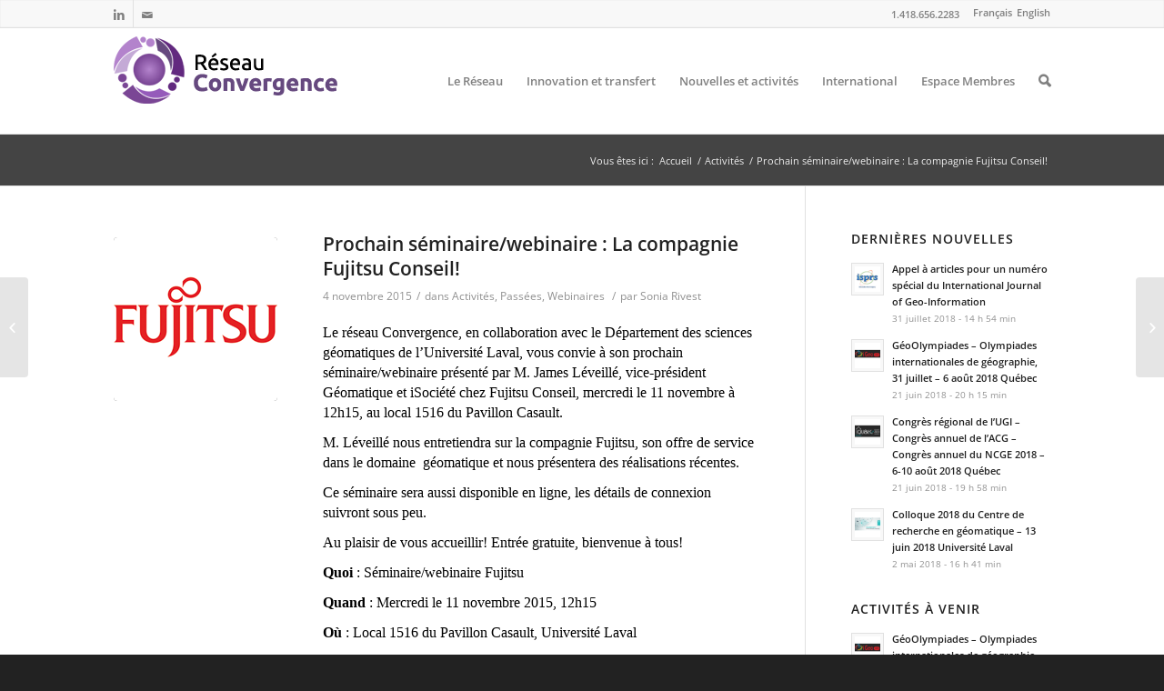

--- FILE ---
content_type: text/html
request_url: https://www.convergence.ulaval.ca/prochain-seminairewebinaire-la-compagnie-fujitsu-conseil/
body_size: 8982
content:
<!DOCTYPE html>
<html lang="fr-FR" class=" html_stretched responsive nonfixed_header social_header ">
<head>
<meta charset="UTF-8">
<title>Réseau Convergence Network |   Prochain séminaire/webinaire : La compagnie Fujitsu Conseil!</title>

<link rel="stylesheet" href="../content/plugins/sitepress-multilingual-cms/res/css/language-selector.css?v=2.9.3" type="text/css" media="all">
<!-- page title, displayed in your browser bar -->

<meta name="robots" content="index, follow">


<!-- add feeds, pingback and stuff-->
<link rel="profile" href="http://gmpg.org/xfn/11">
<link rel="alternate" type="application/rss+xml" title="Réseau Convergence Network RSS2 Feed" href="../feed/index.htm">
<link rel="pingback" href="../xmlrpc.php">


<!-- mobile setting -->
<meta name="viewport" content="width=device-width, initial-scale=1, maximum-scale=1">

<link rel="alternate" type="application/rss+xml" title="Réseau Convergence Network &raquo; Flux" href="../feed/index.htm">
<link rel="alternate" type="application/rss+xml" title="Réseau Convergence Network &raquo; Flux des commentaires" href="/comments/feed/">
<link rel='stylesheet' id='avia-media-style-css' href='../content/themes/enfold/enfold/config-templatebuilder/avia-template-builder/assets/css/avia-media.css?ver=3.5.2' type='text/css' media='all'>
<link rel='stylesheet' id='avia-bbpress-css' href='../content/themes/enfold/enfold/config-bbpress/bbpress-mod.css?ver=3.5.2' type='text/css' media='all'>
<link rel='stylesheet' id='avia-wpml-css' href='../content/themes/enfold/enfold/config-wpml/wpml-mod.css?ver=3.5.2' type='text/css' media='all'>
<link rel='stylesheet' id='avia-grid-css' href='../content/themes/enfold/enfold/css/grid.css?ver=1' type='text/css' media='screen'>
<link rel='stylesheet' id='avia-base-css' href='../content/themes/enfold/enfold/css/base.css?ver=1' type='text/css' media='screen'>
<link rel='stylesheet' id='avia-layout-css' href='../content/themes/enfold/enfold/css/layout.css?ver=1' type='text/css' media='screen'>
<link rel='stylesheet' id='avia-scs-css' href='../content/themes/enfold/enfold/css/shortcodes.css?ver=1' type='text/css' media='screen'>
<link rel='stylesheet' id='avia-prettyP-css' href='../content/themes/enfold/enfold/js/prettyPhoto/css/prettyPhoto.css?ver=1' type='text/css' media='screen'>
<link rel='stylesheet' id='avia-media-css' href='../content/themes/enfold/enfold/js/mediaelement/skin-1/mediaelementplayer.css?ver=1' type='text/css' media='screen'>
<link rel='stylesheet' id='avia-dynamic-css' href='../content/uploads/dynamic_avia/enfold.css?ver=1' type='text/css' media='screen'>
<link rel='stylesheet' id='avia-custom-css' href='../content/themes/enfold/enfold/css/custom.css?ver=1' type='text/css' media='screen'>
<script type='text/javascript' src='../includes/js/jquery/jquery.js?ver=1.8.3'></script>
<script type='text/javascript' src='../content/themes/enfold/enfold/js/avia-compat.js?ver=1'></script>
<script type='text/javascript' src='../includes/js/comment-reply.min.js?ver=3.5.2'></script>
<link rel="EditURI" type="application/rsd+xml" title="RSD" href="../xmlrpc-1.php?rsd">
<link rel="wlwmanifest" type="application/wlwmanifest+xml" href="../includes/wlwmanifest.xml"> 
<link rel='prev' title='Visite de Geovoxel' href='../visite-de-geovoxel/index.htm'>
<link rel='next' title='GIScience 2016 &#8211; Second appel à propositions' href='../giscience-2016-second-appel-a-propositions/index.htm'>
<meta name="generator" content="WordPress 3.5.2">
<link rel='shortlink' href='../index-7.htm?p=5487'>

		<script type="text/javascript">
			/* <![CDATA[ */
			
						jQuery(document).ready( function() {

				/* Use backticks instead of <code> for the Code button in the editor */
				if ( typeof( edButtons ) !== 'undefined' ) {
					edButtons[110] = new QTags.TagButton( 'code', 'code', '`', '`', 'c' );
					QTags._buttonsInit();
				}

				/* Tab from topic title */
				jQuery( '#bbp_topic_title' ).bind( 'keydown.editor-focus', function(e) {
					if ( e.which !== 9 )
						return;

					if ( !e.ctrlKey && !e.altKey && !e.shiftKey ) {
						if ( typeof( tinymce ) !== 'undefined' ) {
							if ( ! tinymce.activeEditor.isHidden() ) {
								var editor = tinymce.activeEditor.editorContainer;
								jQuery( '#' + editor + ' td.mceToolbar > a' ).focus();
							} else {
								jQuery( 'textarea.bbp-the-content' ).focus();
							}
						} else {
							jQuery( 'textarea.bbp-the-content' ).focus();
						}

						e.preventDefault();
					}
				});

				/* Shift + tab from topic tags */
				jQuery( '#bbp_topic_tags' ).bind( 'keydown.editor-focus', function(e) {
					if ( e.which !== 9 )
						return;

					if ( e.shiftKey && !e.ctrlKey && !e.altKey ) {
						if ( typeof( tinymce ) !== 'undefined' ) {
							if ( ! tinymce.activeEditor.isHidden() ) {
								var editor = tinymce.activeEditor.editorContainer;
								jQuery( '#' + editor + ' td.mceToolbar > a' ).focus();
							} else {
								jQuery( 'textarea.bbp-the-content' ).focus();
							}
						} else {
							jQuery( 'textarea.bbp-the-content' ).focus();
						}

						e.preventDefault();
					}
				});
			});
						/* ]]> */
		</script>

	<meta name="generator" content="WPML ver:2.9.3 stt:4,1;0">
<link rel="alternate" hreflang="fr-FR" href="index.htm">
<link rel="alternate" hreflang="en-US" href="../next-seminarwebinar-fujistsu/index.htm?lang=en">

<style type="text/css">#lang_sel_list a.lang_sel_sel, #lang_sel_list a.lang_sel_sel:visited{color:#444444;}#lang_sel_list a:hover, #lang_sel_list a.lang_sel_sel:hover{color:#000000;}#lang_sel_list a.lang_sel_sel, #lang_sel_list a.lang_sel_sel:visited{background-color:#ffffff;}#lang_sel_list a.lang_sel_sel:hover{background-color:#eeeeee;}#lang_sel_list ul a.lang_sel_other, #lang_sel_list ul a.lang_sel_other:visited{color:#444444;}#lang_sel_list ul a.lang_sel_other:hover{color:#000000;}#lang_sel_list ul a.lang_sel_other, #lang_sel li ul a:link, #lang_sel_list ul a.lang_sel_other:visited{background-color:#ffffff;}#lang_sel_list ul a.lang_sel_other:hover{background-color:#eeeeee;}#lang_sel_list a, #lang_sel_list a:visited{border-color:#EEEEEE;} #lang_sel_list  ul{border-top:1px solid #EEEEEE;}</style>

<style type="text/css">#lang_sel img, #lang_sel_list img, #lang_sel_footer img { display: inline; }
</style><!--[if lt IE 9]><script src="/content/themes/enfold/enfold/js/html5shiv.js"></script><![endif]-->

<!--
Debugging Info for Theme support: 

Theme: Enfold
Version: 2.4.1
Installed: enfold/enfold
AviaFramework Version: 1.8.5
AviaBuilder Version: 0.4
ML:128-PU:43-PLA:7
-->


<!-- google webfont font replacement -->
<link id="google_webfont_1" rel="stylesheet" type="text/css" href="../css?family=Open+Sans:400,600"><style type='text/css'>
	
	@font-face {
	font-family: 'entypo-fontello'; font-weight: normal; font-style: normal;
	src: url('../content/themes/enfold/enfold/config-templatebuilder/avia-template-builder/assets/fonts/entypo-fontello.eot');
	src: url('../content/themes/enfold/enfold/config-templatebuilder/avia-template-builder/assets/fonts/entypo-fontello.eot') format('embedded-opentype'), 
	     url('/content/themes/enfold/enfold/config-templatebuilder/avia-template-builder/assets/fonts/entypo-fontello.woff?v=2') format('woff'), 
	     url('../content/themes/enfold/enfold/config-templatebuilder/avia-template-builder/assets/fonts/entypo-fontello.ttf') format('truetype'), 
	     url('../content/themes/enfold/enfold/config-templatebuilder/avia-template-builder/assets/fonts/entypo-fontello.svg') format('svg');
	}
	
	#top .avia-font-entypo-fontello, body .avia-font-entypo-fontello, html body [data-av_iconfont='entypo-fontello']:before{ font-family: 'entypo-fontello'; }
				</style>



</head>




<body id="top" class="single single-post postid-5487 single-format-standard stretched open_sans " itemscope="itemscope" itemtype="http://schema.org/WebPage">

	<div id='wrap_all'>

		
        <header id='header' class=' header_color light_bg_color mobile_drop_down' role="banner" itemscope="itemscope" itemtype="http://schema.org/WPHeader">

                        <div id='header_meta' class='container_wrap container_wrap_meta'>

                  <div class='container'>
                  <ul class='noLightbox social_bookmarks icon_count_2'><li class='social_bookmarks_linkedin social_icon_1'><a target='_blank' href='https://www.linkedin.com/company/r-seau-convergence' aria-hidden='true' data-av_icon='' data-av_iconfont='entypo-fontello'></a></li><li class='social_bookmarks_mail social_icon_2'><a href='info@convergence.ulaval.ca' aria-hidden='true' data-av_icon='' data-av_iconfont='entypo-fontello'></a></li></ul><nav class='sub_menu' role="navigation" itemscope="itemscope" itemtype="http://schema.org/SiteNavigationElement"><div class='phone-info '><span>1.418.656.2283</span></div><ul class='avia_wpml_language_switch'><li class='language_fr avia_current_lang'><a href='index.htm'>	<span class='language_flag'>Français</span>	<span class='language_native'>Français</span>	<span class='language_translated'>Français</span>	<span class='language_code'>fr</span></a></li><li class='language_en '><a href='../next-seminarwebinar-fujistsu/index.htm?lang=en'>	<span class='language_flag'>English</span>	<span class='language_native'>English</span>	<span class='language_translated'>Anglais</span>	<span class='language_code'>en</span></a></li></ul></nav>                  </div>
            </div>

            


            <div id='header_main' class='container_wrap container_wrap_logo'>

                    
                    <div class='container'>

                        <strong class='logo'><a href='../index.htm'><img src='../content/uploads/Logo_Reseau_Web_v3.png' alt='Réseau Convergence Network'></a></strong><nav class='main_menu' data-selectname='Sélectionner une page' role="navigation" itemscope="itemscope" itemtype="http://schema.org/SiteNavigationElement"><div class="avia-menu"><ul id="avia-menu" class="menu"><li id="menu-item-2319" class="menu-item menu-item-type-post_type menu-item-object-page"><a href="../accueil/index.htm"><span class="avia-bullet"></span>Le Réseau<span class="avia-menu-fx"><span class="avia-arrow-wrap"><span class="avia-arrow"></span></span></span></a>


<ul class="sub-menu">
	<li id="menu-item-2350" class="menu-item menu-item-type-post_type menu-item-object-page"><a href="../accueil/mission-et-objectifs/index.htm"><span class="avia-bullet"></span>Mission et objectifs</a></li>
	<li id="menu-item-2629" class="menu-item menu-item-type-post_type menu-item-object-page"><a href="../accueil/thematiques-de-recherche/index.htm"><span class="avia-bullet"></span>Thématiques de recherche</a></li>
	<li id="menu-item-2318" class="menu-item menu-item-type-post_type menu-item-object-page"><a href="../les-membres/index.htm"><span class="avia-bullet"></span>Les membres</a>
	<ul class="sub-menu">
		<li id="menu-item-2357" class="menu-item menu-item-type-post_type menu-item-object-page"><a href="../les-membres/chercheurs/index.htm"><span class="avia-bullet"></span>Chercheurs</a></li>
		<li id="menu-item-2424" class="menu-item menu-item-type-post_type menu-item-object-page"><a href="../les-membres/partenaires-2/index.htm"><span class="avia-bullet"></span>Partenaires</a></li>
	</ul>
</li>
	<li id="menu-item-2349" class="menu-item menu-item-type-post_type menu-item-object-page"><a href="../accueil/gouvernance/index.htm"><span class="avia-bullet"></span>Gouvernance</a></li>
</ul>
</li>
<li id="menu-item-2317" class="menu-item menu-item-type-post_type menu-item-object-page"><a href="../projets-dinnovation/index.htm"><span class="avia-bullet"></span>Innovation et transfert<span class="avia-menu-fx"><span class="avia-arrow-wrap"><span class="avia-arrow"></span></span></span></a></li>
<li id="menu-item-3614" class="menu-item menu-item-type-post_type menu-item-object-page"><a href="../nouvelles/index.htm"><span class="avia-bullet"></span>Nouvelles et activités<span class="avia-menu-fx"><span class="avia-arrow-wrap"><span class="avia-arrow"></span></span></span></a></li>
<li id="menu-item-4920" class="menu-item menu-item-type-post_type menu-item-object-page"><a href="../collaborations-internationales/index.htm"><span class="avia-bullet"></span>International<span class="avia-menu-fx"><span class="avia-arrow-wrap"><span class="avia-arrow"></span></span></span></a></li>
<li id="menu-item-3062" class="menu-item menu-item-type-post_type menu-item-object-page"><a href="../section-membres/index.htm"><span class="avia-bullet"></span>Espace Membres<span class="avia-menu-fx"><span class="avia-arrow-wrap"><span class="avia-arrow"></span></span></span></a></li>
<li id="menu-item-search" class="noMobile menu-item menu-item-search-dropdown"><a href="index-1.htm?s=" data-avia-search-tooltip="

&lt;form action=&quot;/&quot; id=&quot;searchform&quot; method=&quot;get&quot; class=&quot;&quot;&gt;
	&lt;div&gt;
		&lt;input type=&quot;submit&quot; value=&quot;&quot; id=&quot;searchsubmit&quot; class=&quot;button avia-font-entypo-fontello&quot; /&gt;
		&lt;input type=&quot;text&quot; id=&quot;s&quot; name=&quot;s&quot; value=&quot;&quot; placeholder='Rechercher' /&gt;
			&lt;/div&gt;
&lt;/form&gt;" aria-hidden='true' data-av_icon='' data-av_iconfont='entypo-fontello'></a></li></ul></div></nav>                    <!-- end container-->
                    </div>



            <!-- end container_wrap-->
            </div>

            <div class='header_bg'></div>

        <!-- end header -->
        </header>

		<div id='main'>

<div class='stretch_full container_wrap alternate_color dark_bg_color title_container'><div class='container'><h1 class='main-title entry-title'><a href='../index.htm' rel='bookmark' title='Lien permanent : Blog - A la une' itemprop="headline">Blog - A la une</a></h1><div class="breadcrumb breadcrumbs avia-breadcrumbs"><div class="breadcrumb-trail" xmlns:v="http://rdf.data-vocabulary.org/#"><span class="trail-before"><span class="breadcrumb-title">Vous êtes ici :</span></span> <span typeof="v:Breadcrumb"><a rel="v:url" property="v:title" href="../index.htm" title="Réseau Convergence Network" class="trail-begin">Accueil</a></span> <span class="sep">/</span> <span typeof="v:Breadcrumb"><a rel="v:url" property="v:title" href="../category/activities/index.htm" title="Voir tous les articles dans Activités">Activités</a></span> <span class="sep">/</span> <span typeof="v:Breadcrumb"><span class="trail-end">Prochain séminaire/webinaire : La compagnie Fujitsu Conseil!</span></span></div></div></div></div>
		<div class='container_wrap container_wrap_first main_color sidebar_right'>

			<div class='container template-blog template-single-blog '>

				<main class='content units nine alpha' role="main" itemprop="mainContentOfPage" itemscope="itemscope" itemtype="http://schema.org/Blog">

                    <article class='post-5487 post type-post status-publish format-standard hentry category-activities category-passees category-webinaires post-entry post-entry-type-standard post-entry-5487 post-loop-1 post-parity-odd post-entry-last single-small with-slider' itemscope="itemscope" itemtype="http://schema.org/BlogPosting" itemprop="blogPost"><div class='blog-meta'><a href='../content/uploads/logo_fujitsu_web.png' class='small-preview'><img width="180" height="180" src="../content/uploads/logo_fujitsu_web.png" class="attachment-square wp-post-image" alt="logo_fujitsu_web"><span class="iconfont" aria-hidden='true' data-av_icon='' data-av_iconfont='entypo-fontello'></span></a></div><div class='entry-content-wrapper clearfix standard-content'><header class="entry-content-header"><h1 class='post-title entry-title' itemprop="headline">	<a href='index.htm' rel='bookmark' title='Lien permanent : Prochain séminaire/webinaire : La compagnie Fujitsu Conseil!'>Prochain séminaire/webinaire : La compagnie Fujitsu Conseil!			<span class='post-format-icon minor-meta'></span>	</a></h1><span class='post-meta-infos'><time class='date-container minor-meta updated' itemprop="datePublished" datetime="2015-11-04T16:49:23+00:00">4 novembre 2015</time><span class='text-sep text-sep-date'>/</span><span class="blog-categories minor-meta">dans <a href="../category/activities/index.htm" rel="tag">Activités</a>, <a href="../category/activities/passees/index.htm" rel="tag">Passées</a>, <a href="../category/activities/webinaires/index.htm" rel="tag">Webinaires</a> </span><span class="text-sep text-sep-cat">/</span><span class="blog-author minor-meta">par <span class="entry-author-link" itemprop="name"><span class="vcard author"><span class="fn"><a href="../author/sorive/index.htm" title="Articles par Sonia Rivest" rel="author">Sonia Rivest</a></span></span></span></span></span></header><div class="entry-content" itemprop="text"><p><span style="color: #000000; font-family: Calibri; font-size: medium;">Le réseau Convergence, en collaboration avec le Département des sciences géomatiques de l’Université Laval, vous convie à son prochain séminaire/webinaire présenté par M. James Léveillé, vice-président Géomatique et iSociété chez Fujitsu Conseil, mercredi le 11 novembre à 12h15, au local 1516 du Pavillon Casault.</span></p>
<p><span style="font-family: Calibri;"><span style="font-size: medium;"><span style="color: #000000;">M. Léveillé nous entretiendra sur la compagnie Fujitsu, son offre de service dans le domaine  </span></span><span style="color: #000000; font-size: medium;">géomatique et nous présentera des réalisations récentes.</span></span></p>
<p><span style="color: #000000; font-family: Calibri; font-size: medium;">Ce séminaire sera aussi disponible en ligne, les détails de connexion suivront sous peu.</span></p>
<p><span style="color: #000000; font-family: Calibri; font-size: medium;">Au plaisir de vous accueillir! Entrée gratuite, bienvenue à tous!</span></p>
<p><span style="font-family: Calibri;"><b><span style="color: #000000; font-size: medium;">Quoi</span></b><span style="color: #000000; font-size: medium;"> : Séminaire/webinaire Fujitsu</span></span></p>
<p><span style="font-family: Calibri;"><b><span style="color: #000000; font-size: medium;">Quand</span></b><span style="color: #000000; font-size: medium;"> : Mercredi le 11 novembre 2015, 12h15</span></span></p>
<p><span style="font-family: Calibri;"><b><span style="color: #000000; font-size: medium;">Où</span></b><span style="color: #000000; font-size: medium;"> : Local 1516 du Pavillon Casault, Université Laval</span></span></p>
<p><span style="font-family: Calibri;"><span style="color: #000000; font-size: medium;"><strong>En ligne</strong> : </span></span><a href="https://global.gotomeeting.com/join/193627789" target="_blank"><span style="color: #0000ff; font-family: Calibri; font-size: medium;">https://global.gotomeeting.com/join/193627789</span></a><br>
[<a title="Webinaire Fujitsu - profil" href="../content/documents/webinaires/Fujistu%20-%20Profil%20d%27entreprise%202015.pdf" download=""><strong>Téléchargez la présentation du profil d'entreprise</strong></a> (.PDF)]</p>
<p>[<a title="Webinaire Fujitsu - offre" href="../content/documents/webinaires/Fujitsu%20-%20Offre%20de%20service%20GIS%20-%20Version%20abr%C3%A9g%C3%A9%202015.pdf" download=""><strong>Téléchargez la présentation de l'offre de service en géomatique</strong></a> (.PDF)]</p>
</div><footer class="entry-footer"></footer><div class='post_delimiter'></div></div><div class='post_author_timeline'></div></article><div class='single-small'></div>


	        	
	        	
<div class='comment-entry post-entry'>


</div>
				<!--end content-->
				</main>

				<aside class='sidebar sidebar_right  three alpha units' role="complementary" itemscope="itemscope" itemtype="http://schema.org/WPSideBar"><div class='inner_sidebar extralight-border'><section class="avia_widget_section"><div id="newsbox-5" class="widget clearfix newsbox"><h3 class="widgettitle">Dernières nouvelles</h3><ul class="news-wrap image_size_widget"><li class="news-content post-format-standard"><a class='news-link' title='Appel à articles pour un numéro spécial du International Journal of Geo-Information' href='../appel-a-articles-pour-un-numero-special-du-international-journal-of-geo-information/index.htm'><span class='news-thumb '><img width="36" height="36" src="../content/uploads/ISPRS-36x36.png" class="attachment-widget wp-post-image" alt="ISPRS"></span><strong class='news-headline'>Appel à articles pour un numéro spécial du International Journal of Geo-Information<span class='news-time'>31 juillet 2018 - 14 h 54 min</span></strong></a></li><li class="news-content post-format-standard"><a class='news-link' title='GéoOlympiades &#8211; Olympiades internationales de géographie, 31 juillet &#8211; 6 août 2018 Québec' href='../geoolympiades-olympiades-internationales-de-geographie-31-juillet-6-aout-2018-quebec/index.htm'><span class='news-thumb '><img width="36" height="36" src="../content/uploads/Igeo-36x36.png" class="attachment-widget wp-post-image" alt="Igeo"></span><strong class='news-headline'>GéoOlympiades &#8211; Olympiades internationales de géographie, 31 juillet &#8211; 6 août 2018 Québec<span class='news-time'>21 juin 2018 - 20 h 15 min</span></strong></a></li><li class="news-content post-format-standard"><a class='news-link' title='Congrès régional de l&rsquo;UGI &#8211; Congrès annuel de l&rsquo;ACG &#8211; Congrès annuel du NCGE 2018 &#8211; 6-10 août 2018 Québec' href='../congres-regional-de-lugi-congres-annuel-de-lacg-congres-annuel-du-ncge-2018-6-10-aout-2018-quebec/index.htm'><span class='news-thumb '><img width="36" height="36" src="../content/uploads/logo_blanc_pied-36x36.png" class="attachment-widget wp-post-image" alt="logo_blanc_pied"></span><strong class='news-headline'>Congrès régional de l&rsquo;UGI &#8211; Congrès annuel de l&rsquo;ACG &#8211; Congrès annuel du NCGE 2018 &#8211; 6-10 août 2018 Québec<span class='news-time'>21 juin 2018 - 19 h 58 min</span></strong></a></li><li class="news-content post-format-standard"><a class='news-link' title='Colloque 2018 du Centre de recherche en géomatique &#8211; 13 juin 2018 Université Laval' href='../colloque-2018-du-centre-de-recherche-en-geomatique-13-juin-2018-universite-laval/index.htm'><span class='news-thumb '><img width="36" height="36" src="../content/uploads/CRG_Colloque_2018-36x36.png" class="attachment-widget wp-post-image" alt="CRG_Colloque_2018"></span><strong class='news-headline'>Colloque 2018 du Centre de recherche en géomatique &#8211; 13 juin 2018 Université Laval<span class='news-time'>2 mai 2018 - 16 h 41 min</span></strong></a></li></ul><span class="seperator extralight-border"></span></div></section><section class="avia_widget_section"><div id="newsbox-9" class="widget clearfix newsbox"><h3 class="widgettitle">Activités à venir</h3><ul class="news-wrap image_size_widget"><li class="news-content post-format-standard"><a class='news-link' title='GéoOlympiades &#8211; Olympiades internationales de géographie, 31 juillet &#8211; 6 août 2018 Québec' href='../geoolympiades-olympiades-internationales-de-geographie-31-juillet-6-aout-2018-quebec/index.htm'><span class='news-thumb '><img width="36" height="36" src="../content/uploads/Igeo-36x36.png" class="attachment-widget wp-post-image" alt="Igeo"></span><strong class='news-headline'>GéoOlympiades &#8211; Olympiades internationales de géographie, 31 juillet &#8211; 6 août 2018 Québec<span class='news-time'>21 juin 2018 - 20 h 15 min</span></strong></a></li><li class="news-content post-format-standard"><a class='news-link' title='Congrès régional de l&rsquo;UGI &#8211; Congrès annuel de l&rsquo;ACG &#8211; Congrès annuel du NCGE 2018 &#8211; 6-10 août 2018 Québec' href='../congres-regional-de-lugi-congres-annuel-de-lacg-congres-annuel-du-ncge-2018-6-10-aout-2018-quebec/index.htm'><span class='news-thumb '><img width="36" height="36" src="../content/uploads/logo_blanc_pied-36x36.png" class="attachment-widget wp-post-image" alt="logo_blanc_pied"></span><strong class='news-headline'>Congrès régional de l&rsquo;UGI &#8211; Congrès annuel de l&rsquo;ACG &#8211; Congrès annuel du NCGE 2018 &#8211; 6-10 août 2018 Québec<span class='news-time'>21 juin 2018 - 19 h 58 min</span></strong></a></li><li class="news-content post-format-standard"><a class='news-link' title='Rendez-vous GÉOMATIQUE 2018 &#8211; 2-3 octobre 2018 Trois-Rivières' href='../rendez-vous-geomatique-2018-2-3-octobre-2018-trois-rivieres/index.htm'><span class='news-thumb '><img width="36" height="36" src="../content/uploads/rvgeo-36x36.png" class="attachment-widget wp-post-image" alt="rvgeo"></span><strong class='news-headline'>Rendez-vous GÉOMATIQUE 2018 &#8211; 2-3 octobre 2018 Trois-Rivières<span class='news-time'>1 mai 2018 - 20 h 30 min</span></strong></a></li><li class="news-content post-format-standard"><a class='news-link' title='Appel à communications &#8211; Repenser les cartes à l&rsquo;ère du Web &#8211; Bordeaux 10-11 septembre 2018' href='../appel-a-communications-repenser-les-cartes-a-lere-du-web-bordeaux-10-11-septembre-2018/index.htm'><span class='news-thumb '><img width="36" height="36" src="../content/uploads/LogoSimple_JEBX18-36x36.jpg" class="attachment-widget wp-post-image" alt="LogoSimple_JEBX18"></span><strong class='news-headline'>Appel à communications &#8211; Repenser les cartes à l&rsquo;ère du Web &#8211; Bordeaux 10-11 septembre 2018<span class='news-time'>16 février 2018 - 22 h 29 min</span></strong></a></li></ul><span class="seperator extralight-border"></span></div></section><section class="avia_widget_section"><div id="newsbox-10" class="widget clearfix newsbox"><h3 class="widgettitle">Activités passées</h3><ul class="news-wrap image_size_widget"><li class="news-content post-format-standard"><a class='news-link' title='Colloque 2018 du Centre de recherche en géomatique &#8211; 13 juin 2018 Université Laval' href='../colloque-2018-du-centre-de-recherche-en-geomatique-13-juin-2018-universite-laval/index.htm'><span class='news-thumb '><img width="36" height="36" src="../content/uploads/CRG_Colloque_2018-36x36.png" class="attachment-widget wp-post-image" alt="CRG_Colloque_2018"></span><strong class='news-headline'>Colloque 2018 du Centre de recherche en géomatique &#8211; 13 juin 2018 Université Laval<span class='news-time'>2 mai 2018 - 16 h 41 min</span></strong></a></li><li class="news-content post-format-standard"><a class='news-link' title='Université d&rsquo;été francophone sur les villes intelligentes &#8211; 14-16 juin 2018 Université laval' href='../universite-dete-francophone-sur-les-villes-intelligentes-14-16-juin-2018-universite-laval/index.htm'><span class='news-thumb '><img width="36" height="36" src="../content/uploads/logo-universite-laval-couleur-transparent-Copy-36x36.png" class="attachment-widget wp-post-image" alt="logo-universite-laval-couleur-transparent - Copy"></span><strong class='news-headline'>Université d&rsquo;été francophone sur les villes intelligentes &#8211; 14-16 juin 2018 Université laval<span class='news-time'>2 mai 2018 - 16 h 16 min</span></strong></a></li><li class="news-content post-format-standard"><a class='news-link' title='Colloque sur l&rsquo;auscultation des ouvrages d&rsquo;art / ACFAS &#8211; 8 mai 2018, Université du Québec à Chicoutimi' href='../colloque-sur-lauscultation-des-ouvrages-dart-acfas/index.htm'><span class='news-thumb '><img width="36" height="36" src="../content/uploads/vignette_SCG-Copy-36x36.png" class="attachment-widget wp-post-image" alt="vignette_SCG - Copy"></span><strong class='news-headline'>Colloque sur l&rsquo;auscultation des ouvrages d&rsquo;art / ACFAS &#8211; 8 mai 2018, Université du Québec à Chicoutimi<span class='news-time'>2 mai 2018 - 15 h 37 min</span></strong></a></li></ul><span class="seperator extralight-border"></span></div></section><section class="avia_widget_section"><div id="categories-4" class="widget clearfix widget_categories"><h3 class="widgettitle">Categories</h3><select name='cat' id='cat' class='postform'>
	<option value='-1'>Choisir une catégorie</option>
	<option class="level-0" value="61">Activités</option>
	<option class="level-1" value="142">&nbsp;&nbsp;&nbsp;À venir</option>
	<option class="level-1" value="85">&nbsp;&nbsp;&nbsp;Ateliers thématiques</option>
	<option class="level-1" value="87">&nbsp;&nbsp;&nbsp;Conférence</option>
	<option class="level-1" value="86">&nbsp;&nbsp;&nbsp;Formation continue</option>
	<option class="level-1" value="84">&nbsp;&nbsp;&nbsp;Journées d&rsquo;innovation</option>
	<option class="level-1" value="143">&nbsp;&nbsp;&nbsp;Passées</option>
	<option class="level-1" value="136">&nbsp;&nbsp;&nbsp;Webinaires</option>
	<option class="level-0" value="16">News</option>
	<option class="level-0" value="1">Non classé</option>
	<option class="level-0" value="62">Nouvelles</option>
	<option class="level-0" value="145">Publications</option>
</select>

<script type='text/javascript'>
/* <![CDATA[ */
	var dropdown = document.getElementById("cat");
	function onCatChange() {
		if ( dropdown.options[dropdown.selectedIndex].value > 0 ) {
			location.href = "/?cat="+dropdown.options[dropdown.selectedIndex].value;
		}
	}
	dropdown.onchange = onCatChange;
/* ]]> */
</script>

<span class="seperator extralight-border"></span></div></section><section class="avia_widget_section"><div id="text_icl-20" class="widget clearfix widget_text_icl">        <div class="textwidget"><img src="../content/uploads/icon_newsletter_avectexte.png" alt="icon_newsletter_avectexte" width="200" height="80" class="alignleft size-full wp-image-3565">
<ul>
<li><strong class="news-headline"><a href="../about/mcsv-static?u=4f0e6d5ded6fd3c09a3fa5901&id=27e5112627&e=0c59715da9">- Février 2016</a></strong></li>
<li><strong class="news-headline"><a href="../content/documents/newsletters/juillet2015/index.html.htm">- Juillet 2015</a></strong></li>
<li><strong class="news-headline"><a href="../content/documents/newsletters/fevrier2015/index.html.htm">- Février 2015</a></strong></li>
<li><strong class="news-headline"><a href="../content/documents/newsletters/novembre2014/index.html.htm">- Novembre 2014</a></strong></li>
<li><strong class="news-headline"><a href="../content/documents/newsletters/juillet2014/index.html.htm">- Juillet 2014</a></strong></li>
<li><strong class="news-headline"><a href="../content/documents/newsletters/decembre2013/index.html.htm">- Décembre 2013</a></strong></li>
<li><strong class="news-headline"><a href="../content/documents/newsletters/octobre2013/index.html.htm">- Novembre 2013</a></strong></li>
</ul>
</div>
<span class="seperator extralight-border"></span></div></section><section class="avia_widget_section"><div id="text_icl-19" class="widget clearfix widget_text_icl"><h3 class="widgettitle">Questions ou commentaires ?</h3>        <div class="textwidget"><div class='avia-button-wrap avia-button-left '><a href='mailto:info@convergence.ulaval.ca' class='avia-button avia-icon_select-yes avia-color-custom avia-size-small avia-position-left ' style='background-color:#572a51; border-color:#572a51; color:#ffffff; '><span class='avia_button_icon' aria-hidden='true' data-av_icon='' data-av_iconfont='entypo-fontello'></span><span class='avia_iconbox_title'>Écrivez-nous !</span></a></div></div>
<span class="seperator extralight-border"></span></div></section><section class="avia_widget_section"><div id="text_icl-25" class="widget clearfix widget_text_icl">        <div class="textwidget"></div>
<span class="seperator extralight-border"></span></div></section></div></aside>

			</div><!--end container-->

		</div><!-- close default .container_wrap element -->


						<div class='container_wrap footer_color' id='footer'>

					<div class='container'>

						<div class='flex_column av_one_fourth first'><section class="avia_widget_section"><div id="newsbox-13" class="widget clearfix newsbox"><h3 class="widgettitle">Dernières publications</h3><ul class="news-wrap image_size_widget"><li class="news-content post-format-standard"><a class='news-link' title='Nouvelle série de livres &laquo;&nbsp;Land Surface Remote Sensing&nbsp;&raquo;' href='../nouvelle-serie-de-livres-land-surface-remote-sensing/index.htm'><span class='news-thumb '><img width="36" height="36" src="../content/uploads/terre-36x36.png" class="attachment-widget wp-post-image" alt="terre"></span><strong class='news-headline'>Nouvelle série de livres &laquo;&nbsp;Land Surface Remote Sensing&nbsp;&raquo;<span class='news-time'>30 septembre 2016 - 20 h 45 min</span></strong></a></li><li class="news-content post-format-standard"><a class='news-link' title='Connaissez-vous BeiDou ?' href='../connaissez-vous-beidou/index.htm'><span class='news-thumb '><img width="36" height="36" src="../content/uploads/vignette_article-36x36.png" class="attachment-widget wp-post-image" alt="vignette_article"></span><strong class='news-headline'>Connaissez-vous BeiDou ?<span class='news-time'>1 décembre 2014 - 15 h 39 min</span></strong></a></li></ul><span class="seperator extralight-border"></span></div></section></div><div class='flex_column av_one_fourth '><section class="avia_widget_section"><div id="newsbox-4" class="widget clearfix newsbox"><h3 class="widgettitle">Dernières nouvelles</h3><ul class="news-wrap image_size_widget"><li class="news-content post-format-standard"><a class='news-link' title='Appel à articles pour un numéro spécial du International Journal of Geo-Information' href='../appel-a-articles-pour-un-numero-special-du-international-journal-of-geo-information/index.htm'><span class='news-thumb '><img width="36" height="36" src="../content/uploads/ISPRS-36x36.png" class="attachment-widget wp-post-image" alt="ISPRS"></span><strong class='news-headline'>Appel à articles pour un numéro spécial du International Journal of Geo-Information<span class='news-time'>31 juillet 2018 - 14 h 54 min</span></strong></a></li><li class="news-content post-format-standard"><a class='news-link' title='GéoOlympiades &#8211; Olympiades internationales de géographie, 31 juillet &#8211; 6 août 2018 Québec' href='../geoolympiades-olympiades-internationales-de-geographie-31-juillet-6-aout-2018-quebec/index.htm'><span class='news-thumb '><img width="36" height="36" src="../content/uploads/Igeo-36x36.png" class="attachment-widget wp-post-image" alt="Igeo"></span><strong class='news-headline'>GéoOlympiades &#8211; Olympiades internationales de géographie, 31 juillet &#8211; 6 août 2018 Québec<span class='news-time'>21 juin 2018 - 20 h 15 min</span></strong></a></li></ul><span class="seperator extralight-border"></span></div></section></div><div class='flex_column av_one_fourth '><section class="avia_widget_section"><div id="text_icl-10" class="widget clearfix widget_text_icl"><h3 class="widgettitle">Inscrivez-vous à notre Bulletin d&rsquo;information</h3>        <div class="textwidget"><form action="/prochain-seminairewebinaire-la-compagnie-fujitsu-conseil/" method="post" class="avia_ajax_form " data-avia-form-id="1">
<fieldset>
<p class='' id='element_avia_courriel_1'><label for="avia_courriel_1">Courriel <abbr class="required" title="required">*</abbr></label> <input name="avia_courriel_1" class="text_input is_email" type="text" id="avia_courriel_1" value=""></p>
<p class="hidden"><input type="text" name="avia_avia_username_1" class="hidden " id="avia_avia_username_1" value=""></p>
<p class=""><input type="hidden" value="1" name="avia_generated_form1"><input type="submit" value="S'inscrire" class="button"></p>
</fieldset>
</form>
<div id="ajaxresponse_1" class="ajaxresponse ajaxresponse_1 hidden"></div>
</div>
<span class="seperator extralight-border"></span></div></section></div><div class='flex_column av_one_fourth '><section class="avia_widget_section"><div id="text_icl-7" class="widget clearfix widget_text_icl"><h3 class="widgettitle">Contact</h3>        <div class="textwidget"><font color="#ffffff">Réseau Convergence<br>
1055, avenue du Séminaire<br>
Pavillon Louis-Jacques-Casault, local 2314<br>
Université Laval, Québec, QC<br>
CANADA, G1V 0A6<br>
<span class="av_font_icon  avia-icon-pos-left" style="color:#ffffff;font-size:20px;line-height:20px;" aria-hidden='true' data-av_icon='' data-av_iconfont='entypo-fontello'></span> 1.418.656.2283<br>

<span class="av_font_icon  avia-icon-pos-left" style="color:ffffff;font-size:20px;line-height:20px;" aria-hidden='true' data-av_icon='' data-av_iconfont='entypo-fontello'></span><a href="mailto:info@convergence.ulaval.ca">info@convergence.ulaval.ca</a><br>
<span class="av_font_icon  avia-icon-pos-left" style="font-size:20px;line-height:20px;"><a href='http://www.linkedin.com/company/3506860?trk=NUS_CMPY_TWIT' target="_blank" aria-hidden='true' data-av_icon='' data-av_iconfont='entypo-fontello'> </a></span><a href="http://www.linkedin.com/company/3506860?trk=NUS_CMPY_TWIT" target="_blank"> Suivez-nous !</a>
</font>

</div>
<span class="seperator extralight-border"></span></div></section></div>

					</div>


				<!-- ####### END FOOTER CONTAINER ####### -->
				</div>

	


			<!-- end main -->
			</div>

			
				<footer class='container_wrap socket_color' id='socket' role="contentinfo" itemscope="itemscope" itemtype="http://schema.org/WPFooter">
                    <div class='container'>

                        <span class='copyright'>© Copyright - Réseau Convergence</span>

                        <nav class='sub_menu_socket' role="navigation" itemscope="itemscope" itemtype="http://schema.org/SiteNavigationElement"></nav>
                    </div>

	            <!-- ####### END SOCKET CONTAINER ####### -->
				</footer>


			<a class='avia-post-nav avia-post-prev with-image' href='../visite-de-geovoxel/index.htm'>    <span class='label iconfont' aria-hidden='true' data-av_icon='' data-av_iconfont='entypo-fontello'></span>    <span class='entry-info-wrap'>        <span class='entry-info'>            <span class='entry-title'>Visite de Geovoxel</span>            <span class='entry-image'><img width="80" height="80" src="../content/uploads/icon_vignette_microphone-80x80.png" class="attachment-thumbnail wp-post-image" alt="icon_vignette_microphone"></span>        </span>    </span></a><a class='avia-post-nav avia-post-next with-image' href='../giscience-2016-second-appel-a-propositions/index.htm'>    <span class='label iconfont' aria-hidden='true' data-av_icon='' data-av_iconfont='entypo-fontello'></span>    <span class='entry-info-wrap'>        <span class='entry-info'>            <span class='entry-image'><img width="80" height="80" src="../content/uploads/GIScience20161-80x80.png" class="attachment-thumbnail wp-post-image" alt="GIScience2016"></span>            <span class='entry-title'>GIScience 2016 &#8211; Second appel à propositions</span>        </span>    </span></a><!-- end wrap_all --></div>


 <script type='text/javascript'>
 /* <![CDATA[ */  
var avia_framework_globals = avia_framework_globals || {};
    avia_framework_globals.frameworkUrl = '/content/themes/enfold/enfold/framework/';
    avia_framework_globals.installedAt = '/content/themes/enfold/enfold/';
    avia_framework_globals.ajaxurl = '/wp-admin/admin-ajax.php?lang=fr';
/* ]]> */ 
</script>
 
 <script>
  (function(i,s,o,g,r,a,m){i['GoogleAnalyticsObject']=r;i[r]=i[r]||function(){
  (i[r].q=i[r].q||[]).push(arguments)},i[r].l=1*new Date();a=s.createElement(o),
  m=s.getElementsByTagName(o)[0];a.async=1;a.src=g;m.parentNode.insertBefore(a,m)
  })(window,document,'script','//www.google-analytics.com/analytics.js','ga');

  ga('create', 'UA-45551920-1', 'ulaval.ca');
  ga('send', 'pageview');

</script><script type='text/javascript' src='../content/themes/enfold/enfold/js/avia.js?ver=1'></script>
<script type='text/javascript' src='../content/themes/enfold/enfold/js/shortcodes.js?ver=1'></script>
<script type='text/javascript' src='../content/themes/enfold/enfold/js/prettyPhoto/js/jquery.prettyPhoto.js?ver=3.1.5'></script>
<script type='text/javascript' src='../content/themes/enfold/enfold/js/mediaelement/mediaelement-and-player.min.js?ver=1'></script>
<script type='text/javascript'>
/* <![CDATA[ */
var icl_vars = {"current_language":"fr","icl_home":"http:\/\/www.convergence.ulaval.ca"};
/* ]]> */
</script>
<script type='text/javascript' src='../content/plugins/sitepress-multilingual-cms/res/js/sitepress.js?ver=3.5.2'></script>
<a href='#top' id='scroll-top-link' aria-hidden='true' data-av_icon='' data-av_iconfont='entypo-fontello'></a>
<div id="fb-root"></div>
</body>
</html>


--- FILE ---
content_type: text/css
request_url: https://www.convergence.ulaval.ca/content/themes/enfold/enfold/css/custom.css?ver=1
body_size: 303
content:
/* Have fun adding your style here :) - PS: At all times this file should contain a comment or a rule, otherwise opera might act buggy :( */

/* General Custom CSS */



/*
Desktop Styles
================================================== */
/* Note: Add new css to the media query below that you want to only effect the desktop view of your site */

@media only screen and (min-width: 768px) {
  /* Add your Desktop Styles here */
.entry-content .post-meta-infos {
display: none;
}

}

.post-entry .big-preview{ display: none !important; }
.avia-content-slider .slide-image { display: none; }
.archive .big-preview.single-big { display: none !important; }

/*
Mobile Styles
================================================== */
/* Note: Add new css to the media query below that you want to only effect the Mobile and Tablet Portrait view */

@media only screen and (max-width: 767px) {
  /* Add your Mobile Styles here */

}

--- FILE ---
content_type: text/plain
request_url: https://www.google-analytics.com/j/collect?v=1&_v=j102&a=771341945&t=pageview&_s=1&dl=https%3A%2F%2Fwww.convergence.ulaval.ca%2Fprochain-seminairewebinaire-la-compagnie-fujitsu-conseil%2F&ul=en-us%40posix&dt=R%C3%A9seau%20Convergence%20Network%20%7C%20Prochain%20s%C3%A9minaire%2Fwebinaire%20%3A%20La%20compagnie%20Fujitsu%20Conseil!&sr=1280x720&vp=1280x720&_u=IEBAAAABAAAAACAAI~&jid=1453868995&gjid=2063760384&cid=258702178.1768967009&tid=UA-45551920-1&_gid=511670536.1768967009&_r=1&_slc=1&z=2086206477
body_size: -453
content:
2,cG-BB6LBQCQZ2